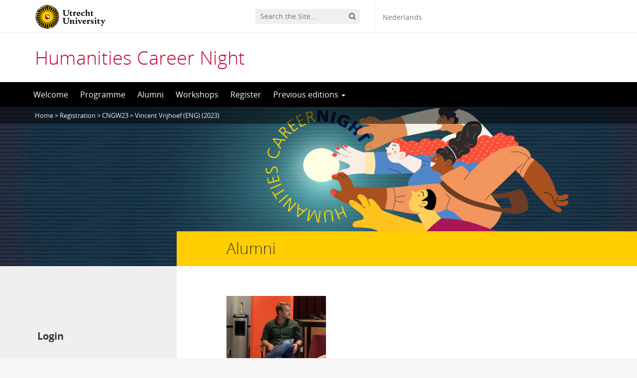

--- FILE ---
content_type: text/html; charset=UTF-8
request_url: https://carrierenachtgw.nl/en/alumni/vincent-vrijhoef-eng-2023/
body_size: 10337
content:
<!DOCTYPE html>
<!--[if lt IE 7]><html lang="en-US" class="no-js lt-ie9 lt-ie8 lt-ie7"> <![endif]-->
<!--[if (IE 7)&!(IEMobile)]><html lang="en-US" class="no-js lt-ie9 lt-ie8"><![endif]-->
<!--[if (IE 8)&!(IEMobile)]><html lang="en-US" class="no-js lt-ie9"><![endif]-->
<!--[if gt IE 8]><!--> <html lang="en-US" class="no-js"><!--<![endif]-->
<head>
<meta charset="UTF-8">
<title>Humanities Career Night | Vincent Vrijhoef (ENG) (2023)</title>

<base href="">

<meta name="HandheldFriendly" content="True">
<meta name="MobileOptimized" content="320">
<meta name="viewport" content="width=device-width, initial-scale=1"/>




<link rel="icon" href="https://carrierenachtgw.nl/wp-content/themes/UU2014/images/favicon.ico">
<link rel="apple-touch-icon" href="https://carrierenachtgw.nl/wp-content/themes/UU2014/images/apple-icon-touch.png">



<meta name="msapplication-TileColor" content="#f01d4f">
<meta name="msapplication-TileImage" content="https://carrierenachtgw.nl/wp-content/themes/UU2014/images/win8-tile-icon.png">

<link rel="profile" href="https://gmpg.org/xfn/11">
<link rel="pingback" href="https://carrierenachtgw.nl/xmlrpc.php">

<!-- Open Graph Meta Tags for Facebook and LinkedIn Sharing !-->
<meta property="og:title" content="Vincent Vrijhoef (ENG) (2023)"/>
<meta property="og:description" content="Country Director Jordan at Forum Ziviler Friedensdienst Vincent Vrijhoef is making a huge impact as a peace activist. Niek Engelhart (SV Aladdin): "Vincent Vrijhoef (he/him) studied in Utrecht between 2008 and 2013. During that period, he obtained a Bachelor's degree in Taal- en Cultuurstudies (Arabic and Islam) and then a Master's degree in Islam in Modern Society. During his bachelor he did an internship in Beirut, at the Lebanese Center&hellip;" />
<meta property="og:url" content="https://carrierenachtgw.nl/en/alumni/vincent-vrijhoef-eng-2023/" />
<meta property="og:image" content="https://carrierenachtgw.nl/wp-content/uploads/sites/193/2024/02/GW_Header_EN_Carrierenacht-2024-met-tekst_1600X400.png" />
<meta property="og:type" content="article" />
<meta property="og:site_name" content="Humanities Career Night" />
<!-- End Open Graph Meta Tags !-->



<meta name='robots' content='max-image-preview:large' />
<script type="text/javascript">
/* <![CDATA[ */
window.koko_analytics = {"url":"https:\/\/carrierenachtgw.nl\/wp-admin\/admin-ajax.php?action=koko_analytics_collect","site_url":"https:\/\/carrierenachtgw.nl\/en\/","post_id":6443,"path":"alumni\/vincent-vrijhoef-eng-2023\/","method":"cookie","use_cookie":true};
/* ]]> */
</script>
<link rel="alternate" hreflang="nl" href="https://carrierenachtgw.nl/nl/alumni/vincent-vrijhoef-eng-2023/" />
<link rel="alternate" hreflang="en" href="https://carrierenachtgw.nl/en/alumni/vincent-vrijhoef-eng-2023/" />
<link rel="alternate" hreflang="x-default" href="https://carrierenachtgw.nl/en/alumni/vincent-vrijhoef-eng-2023/" />
<link rel="alternate" type="application/rss+xml" title="Humanities Career Night &raquo; Feed" href="https://carrierenachtgw.nl/en/feed/" />
<link rel="alternate" type="application/rss+xml" title="Humanities Career Night &raquo; Comments Feed" href="https://carrierenachtgw.nl/en/comments/feed/" />
<link rel='stylesheet' id='formidable-css' href='https://carrierenachtgw.nl/wp-content/plugins/formidable/css/formidableforms193.css' type='text/css' media='all' />
<link rel='stylesheet' id='wp-block-library-css' href='https://carrierenachtgw.nl/wp-includes/css/dist/block-library/style.min.css' type='text/css' media='all' />
<link rel='stylesheet' id='agenda-query-css' href='https://carrierenachtgw.nl/wp-content/plugins/uu-blocks//build/uu-agenda-query.css' type='text/css' media='all' />
<link rel='stylesheet' id='agenda-query-past-css' href='https://carrierenachtgw.nl/wp-content/plugins/uu-blocks//build/uu-agenda-query-past.css' type='text/css' media='all' />
<style id='classic-theme-styles-inline-css' type='text/css'>
/*! This file is auto-generated */
.wp-block-button__link{color:#fff;background-color:#32373c;border-radius:9999px;box-shadow:none;text-decoration:none;padding:calc(.667em + 2px) calc(1.333em + 2px);font-size:1.125em}.wp-block-file__button{background:#32373c;color:#fff;text-decoration:none}
</style>
<style id='global-styles-inline-css' type='text/css'>
body{--wp--preset--color--black: #000000;--wp--preset--color--cyan-bluish-gray: #abb8c3;--wp--preset--color--white: #ffffff;--wp--preset--color--pale-pink: #f78da7;--wp--preset--color--vivid-red: #cf2e2e;--wp--preset--color--luminous-vivid-orange: #ff6900;--wp--preset--color--luminous-vivid-amber: #fcb900;--wp--preset--color--light-green-cyan: #7bdcb5;--wp--preset--color--vivid-green-cyan: #00d084;--wp--preset--color--pale-cyan-blue: #8ed1fc;--wp--preset--color--vivid-cyan-blue: #0693e3;--wp--preset--color--vivid-purple: #9b51e0;--wp--preset--gradient--vivid-cyan-blue-to-vivid-purple: linear-gradient(135deg,rgba(6,147,227,1) 0%,rgb(155,81,224) 100%);--wp--preset--gradient--light-green-cyan-to-vivid-green-cyan: linear-gradient(135deg,rgb(122,220,180) 0%,rgb(0,208,130) 100%);--wp--preset--gradient--luminous-vivid-amber-to-luminous-vivid-orange: linear-gradient(135deg,rgba(252,185,0,1) 0%,rgba(255,105,0,1) 100%);--wp--preset--gradient--luminous-vivid-orange-to-vivid-red: linear-gradient(135deg,rgba(255,105,0,1) 0%,rgb(207,46,46) 100%);--wp--preset--gradient--very-light-gray-to-cyan-bluish-gray: linear-gradient(135deg,rgb(238,238,238) 0%,rgb(169,184,195) 100%);--wp--preset--gradient--cool-to-warm-spectrum: linear-gradient(135deg,rgb(74,234,220) 0%,rgb(151,120,209) 20%,rgb(207,42,186) 40%,rgb(238,44,130) 60%,rgb(251,105,98) 80%,rgb(254,248,76) 100%);--wp--preset--gradient--blush-light-purple: linear-gradient(135deg,rgb(255,206,236) 0%,rgb(152,150,240) 100%);--wp--preset--gradient--blush-bordeaux: linear-gradient(135deg,rgb(254,205,165) 0%,rgb(254,45,45) 50%,rgb(107,0,62) 100%);--wp--preset--gradient--luminous-dusk: linear-gradient(135deg,rgb(255,203,112) 0%,rgb(199,81,192) 50%,rgb(65,88,208) 100%);--wp--preset--gradient--pale-ocean: linear-gradient(135deg,rgb(255,245,203) 0%,rgb(182,227,212) 50%,rgb(51,167,181) 100%);--wp--preset--gradient--electric-grass: linear-gradient(135deg,rgb(202,248,128) 0%,rgb(113,206,126) 100%);--wp--preset--gradient--midnight: linear-gradient(135deg,rgb(2,3,129) 0%,rgb(40,116,252) 100%);--wp--preset--font-size--small: 13px;--wp--preset--font-size--medium: 20px;--wp--preset--font-size--large: 36px;--wp--preset--font-size--x-large: 42px;--wp--preset--spacing--20: 0.44rem;--wp--preset--spacing--30: 0.67rem;--wp--preset--spacing--40: 1rem;--wp--preset--spacing--50: 1.5rem;--wp--preset--spacing--60: 2.25rem;--wp--preset--spacing--70: 3.38rem;--wp--preset--spacing--80: 5.06rem;--wp--preset--shadow--natural: 6px 6px 9px rgba(0, 0, 0, 0.2);--wp--preset--shadow--deep: 12px 12px 50px rgba(0, 0, 0, 0.4);--wp--preset--shadow--sharp: 6px 6px 0px rgba(0, 0, 0, 0.2);--wp--preset--shadow--outlined: 6px 6px 0px -3px rgba(255, 255, 255, 1), 6px 6px rgba(0, 0, 0, 1);--wp--preset--shadow--crisp: 6px 6px 0px rgba(0, 0, 0, 1);}:where(.is-layout-flex){gap: 0.5em;}:where(.is-layout-grid){gap: 0.5em;}body .is-layout-flex{display: flex;}body .is-layout-flex{flex-wrap: wrap;align-items: center;}body .is-layout-flex > *{margin: 0;}body .is-layout-grid{display: grid;}body .is-layout-grid > *{margin: 0;}:where(.wp-block-columns.is-layout-flex){gap: 2em;}:where(.wp-block-columns.is-layout-grid){gap: 2em;}:where(.wp-block-post-template.is-layout-flex){gap: 1.25em;}:where(.wp-block-post-template.is-layout-grid){gap: 1.25em;}.has-black-color{color: var(--wp--preset--color--black) !important;}.has-cyan-bluish-gray-color{color: var(--wp--preset--color--cyan-bluish-gray) !important;}.has-white-color{color: var(--wp--preset--color--white) !important;}.has-pale-pink-color{color: var(--wp--preset--color--pale-pink) !important;}.has-vivid-red-color{color: var(--wp--preset--color--vivid-red) !important;}.has-luminous-vivid-orange-color{color: var(--wp--preset--color--luminous-vivid-orange) !important;}.has-luminous-vivid-amber-color{color: var(--wp--preset--color--luminous-vivid-amber) !important;}.has-light-green-cyan-color{color: var(--wp--preset--color--light-green-cyan) !important;}.has-vivid-green-cyan-color{color: var(--wp--preset--color--vivid-green-cyan) !important;}.has-pale-cyan-blue-color{color: var(--wp--preset--color--pale-cyan-blue) !important;}.has-vivid-cyan-blue-color{color: var(--wp--preset--color--vivid-cyan-blue) !important;}.has-vivid-purple-color{color: var(--wp--preset--color--vivid-purple) !important;}.has-black-background-color{background-color: var(--wp--preset--color--black) !important;}.has-cyan-bluish-gray-background-color{background-color: var(--wp--preset--color--cyan-bluish-gray) !important;}.has-white-background-color{background-color: var(--wp--preset--color--white) !important;}.has-pale-pink-background-color{background-color: var(--wp--preset--color--pale-pink) !important;}.has-vivid-red-background-color{background-color: var(--wp--preset--color--vivid-red) !important;}.has-luminous-vivid-orange-background-color{background-color: var(--wp--preset--color--luminous-vivid-orange) !important;}.has-luminous-vivid-amber-background-color{background-color: var(--wp--preset--color--luminous-vivid-amber) !important;}.has-light-green-cyan-background-color{background-color: var(--wp--preset--color--light-green-cyan) !important;}.has-vivid-green-cyan-background-color{background-color: var(--wp--preset--color--vivid-green-cyan) !important;}.has-pale-cyan-blue-background-color{background-color: var(--wp--preset--color--pale-cyan-blue) !important;}.has-vivid-cyan-blue-background-color{background-color: var(--wp--preset--color--vivid-cyan-blue) !important;}.has-vivid-purple-background-color{background-color: var(--wp--preset--color--vivid-purple) !important;}.has-black-border-color{border-color: var(--wp--preset--color--black) !important;}.has-cyan-bluish-gray-border-color{border-color: var(--wp--preset--color--cyan-bluish-gray) !important;}.has-white-border-color{border-color: var(--wp--preset--color--white) !important;}.has-pale-pink-border-color{border-color: var(--wp--preset--color--pale-pink) !important;}.has-vivid-red-border-color{border-color: var(--wp--preset--color--vivid-red) !important;}.has-luminous-vivid-orange-border-color{border-color: var(--wp--preset--color--luminous-vivid-orange) !important;}.has-luminous-vivid-amber-border-color{border-color: var(--wp--preset--color--luminous-vivid-amber) !important;}.has-light-green-cyan-border-color{border-color: var(--wp--preset--color--light-green-cyan) !important;}.has-vivid-green-cyan-border-color{border-color: var(--wp--preset--color--vivid-green-cyan) !important;}.has-pale-cyan-blue-border-color{border-color: var(--wp--preset--color--pale-cyan-blue) !important;}.has-vivid-cyan-blue-border-color{border-color: var(--wp--preset--color--vivid-cyan-blue) !important;}.has-vivid-purple-border-color{border-color: var(--wp--preset--color--vivid-purple) !important;}.has-vivid-cyan-blue-to-vivid-purple-gradient-background{background: var(--wp--preset--gradient--vivid-cyan-blue-to-vivid-purple) !important;}.has-light-green-cyan-to-vivid-green-cyan-gradient-background{background: var(--wp--preset--gradient--light-green-cyan-to-vivid-green-cyan) !important;}.has-luminous-vivid-amber-to-luminous-vivid-orange-gradient-background{background: var(--wp--preset--gradient--luminous-vivid-amber-to-luminous-vivid-orange) !important;}.has-luminous-vivid-orange-to-vivid-red-gradient-background{background: var(--wp--preset--gradient--luminous-vivid-orange-to-vivid-red) !important;}.has-very-light-gray-to-cyan-bluish-gray-gradient-background{background: var(--wp--preset--gradient--very-light-gray-to-cyan-bluish-gray) !important;}.has-cool-to-warm-spectrum-gradient-background{background: var(--wp--preset--gradient--cool-to-warm-spectrum) !important;}.has-blush-light-purple-gradient-background{background: var(--wp--preset--gradient--blush-light-purple) !important;}.has-blush-bordeaux-gradient-background{background: var(--wp--preset--gradient--blush-bordeaux) !important;}.has-luminous-dusk-gradient-background{background: var(--wp--preset--gradient--luminous-dusk) !important;}.has-pale-ocean-gradient-background{background: var(--wp--preset--gradient--pale-ocean) !important;}.has-electric-grass-gradient-background{background: var(--wp--preset--gradient--electric-grass) !important;}.has-midnight-gradient-background{background: var(--wp--preset--gradient--midnight) !important;}.has-small-font-size{font-size: var(--wp--preset--font-size--small) !important;}.has-medium-font-size{font-size: var(--wp--preset--font-size--medium) !important;}.has-large-font-size{font-size: var(--wp--preset--font-size--large) !important;}.has-x-large-font-size{font-size: var(--wp--preset--font-size--x-large) !important;}
.wp-block-navigation a:where(:not(.wp-element-button)){color: inherit;}
:where(.wp-block-post-template.is-layout-flex){gap: 1.25em;}:where(.wp-block-post-template.is-layout-grid){gap: 1.25em;}
:where(.wp-block-columns.is-layout-flex){gap: 2em;}:where(.wp-block-columns.is-layout-grid){gap: 2em;}
.wp-block-pullquote{font-size: 1.5em;line-height: 1.6;}
</style>
<link rel='stylesheet' id='frontend-login-css-css' href='https://carrierenachtgw.nl/wp-content/plugins/uu-global-functions/assets/css/frontend-login.css' type='text/css' media='all' />
<link rel='stylesheet' id='uu-shortcodes-styles-css' href='https://carrierenachtgw.nl/wp-content/plugins/uu-shortcodes/css/uu-shortcodes.css' type='text/css' media='all' />
<link rel='stylesheet' id='events-manager-css' href='https://carrierenachtgw.nl/wp-content/plugins/events-manager/includes/css/events-manager.min.css' type='text/css' media='all' />
<link rel='stylesheet' id='events-manager-pro-css' href='https://carrierenachtgw.nl/wp-content/plugins/events-manager-pro/includes/css/events-manager-pro.css' type='text/css' media='all' />
<link rel='stylesheet' id='wpml-legacy-horizontal-list-0-css' href='https://carrierenachtgw.nl/wp-content/plugins/sitepress-multilingual-cms/templates/language-switchers/legacy-list-horizontal/style.min.css' type='text/css' media='all' />
<link rel='stylesheet' id='uu2014-stylesheet-css' href='https://carrierenachtgw.nl/wp-content/themes/UU2014/css/style.css' type='text/css' media='screen' />
<link rel='stylesheet' id='uu2014-print-stylesheet-css' href='https://carrierenachtgw.nl/wp-content/themes/UU2014/css/print.css' type='text/css' media='print' />
<!--[if lt IE 9]>
<link rel='stylesheet' id='uu2014-ie-only-css' href='https://carrierenachtgw.nl/wp-content/themes/carriere-nacht-gw/css/ie.css' type='text/css' media='all' />
<![endif]-->
<link rel='stylesheet' id='cngw-css' href='https://carrierenachtgw.nl/wp-content/themes/carriere-nacht-gw/style.css' type='text/css' media='all' />
<link rel='stylesheet' id='custom-style-css' href='https://carrierenachtgw.nl/wp-content/themes/UU2014/css/custom.css' type='text/css' media='all' />
<style id='custom-style-inline-css' type='text/css'>
.uu-image-blok-url {
display: none;
}

</style>
<!--n2css--><script type="text/javascript" src="https://carrierenachtgw.nl/wp-content/plugins/uu-global-functions/assets/js/frontend-login.js" id="frontend-login-js-js"></script>
<script type="text/javascript" src="https://carrierenachtgw.nl/wp-includes/js/jquery/jquery.min.js" id="jquery-core-js"></script>
<script type="text/javascript" src="https://carrierenachtgw.nl/wp-includes/js/jquery/jquery-migrate.min.js" id="jquery-migrate-js"></script>
<script type="text/javascript" src="https://carrierenachtgw.nl/wp-includes/js/jquery/ui/core.min.js" id="jquery-ui-core-js"></script>
<script type="text/javascript" src="https://carrierenachtgw.nl/wp-includes/js/jquery/ui/mouse.min.js" id="jquery-ui-mouse-js"></script>
<script type="text/javascript" src="https://carrierenachtgw.nl/wp-includes/js/jquery/ui/sortable.min.js" id="jquery-ui-sortable-js"></script>
<script type="text/javascript" src="https://carrierenachtgw.nl/wp-includes/js/jquery/ui/datepicker.min.js" id="jquery-ui-datepicker-js"></script>
<script type="text/javascript" id="jquery-ui-datepicker-js-after">
/* <![CDATA[ */
jQuery(function(jQuery){jQuery.datepicker.setDefaults({"closeText":"Close","currentText":"Today","monthNames":["January","February","March","April","May","June","July","August","September","October","November","December"],"monthNamesShort":["Jan","Feb","Mar","Apr","May","Jun","Jul","Aug","Sep","Oct","Nov","Dec"],"nextText":"Next","prevText":"Previous","dayNames":["Sunday","Monday","Tuesday","Wednesday","Thursday","Friday","Saturday"],"dayNamesShort":["Sun","Mon","Tue","Wed","Thu","Fri","Sat"],"dayNamesMin":["S","M","T","W","T","F","S"],"dateFormat":"dd\/mm\/yy","firstDay":1,"isRTL":false});});
/* ]]> */
</script>
<script type="text/javascript" src="https://carrierenachtgw.nl/wp-includes/js/jquery/ui/resizable.min.js" id="jquery-ui-resizable-js"></script>
<script type="text/javascript" src="https://carrierenachtgw.nl/wp-includes/js/jquery/ui/draggable.min.js" id="jquery-ui-draggable-js"></script>
<script type="text/javascript" src="https://carrierenachtgw.nl/wp-includes/js/jquery/ui/controlgroup.min.js" id="jquery-ui-controlgroup-js"></script>
<script type="text/javascript" src="https://carrierenachtgw.nl/wp-includes/js/jquery/ui/checkboxradio.min.js" id="jquery-ui-checkboxradio-js"></script>
<script type="text/javascript" src="https://carrierenachtgw.nl/wp-includes/js/jquery/ui/button.min.js" id="jquery-ui-button-js"></script>
<script type="text/javascript" src="https://carrierenachtgw.nl/wp-includes/js/jquery/ui/dialog.min.js" id="jquery-ui-dialog-js"></script>
<script type="text/javascript" id="events-manager-js-extra">
/* <![CDATA[ */
var EM = {"ajaxurl":"https:\/\/carrierenachtgw.nl\/wp-admin\/admin-ajax.php","locationajaxurl":"https:\/\/carrierenachtgw.nl\/wp-admin\/admin-ajax.php?action=locations_search","firstDay":"1","locale":"en","dateFormat":"yy-mm-dd","ui_css":"https:\/\/carrierenachtgw.nl\/wp-content\/plugins\/events-manager\/includes\/css\/jquery-ui\/build.min.css","show24hours":"1","is_ssl":"1","autocomplete_limit":"10","calendar":{"breakpoints":{"small":560,"medium":908,"large":false},"month_format":"M Y"},"phone":"","datepicker":{"format":"Y-m-d"},"search":{"breakpoints":{"small":650,"medium":850,"full":false}},"url":"https:\/\/carrierenachtgw.nl\/wp-content\/plugins\/events-manager","assets":{"input.em-uploader":{"js":{"em-uploader":{"url":"https:\/\/carrierenachtgw.nl\/wp-content\/plugins\/events-manager\/includes\/js\/em-uploader.js?v=7.2.3.1","event":"em_uploader_ready","requires":"filepond"},"filepond-validate-size":"filepond\/plugins\/filepond-plugin-file-validate-size.js?v=7.2.3.1","filepond-validate-type":"filepond\/plugins\/filepond-plugin-file-validate-type.js?v=7.2.3.1","filepond-image-validate-size":"filepond\/plugins\/filepond-plugin-image-validate-size.js?v=7.2.3.1","filepond-exif-orientation":"filepond\/plugins\/filepond-plugin-image-exif-orientation.js?v=7.2.3.1","filepond-get-file":"filepond\/plugins\/filepond-plugin-get-file.js?v=7.2.3.1","filepond-plugin-image-overlay":"filepond\/plugins\/filepond-plugin-image-overlay.js?v=7.2.3.1","filepond-plugin-image-thumbnail":"filepond\/plugins\/filepond-plugin-image-thumbnail.js?v=7.2.3.1","filepond-plugin-pdf-preview-overlay":"filepond\/plugins\/filepond-plugin-pdf-preview-overlay.js?v=7.2.3.1","filepond-plugin-file-icon":"filepond\/plugins\/filepond-plugin-file-icon.js?v=7.2.3.1","filepond":{"url":"filepond\/filepond.js?v=7.2.3.1","locale":""}},"css":{"em-filepond":"filepond\/em-filepond.min.css?v=7.2.3.1","filepond-preview":"filepond\/plugins\/filepond-plugin-image-preview.min.css?v=7.2.3.1","filepond-plugin-image-overlay":"filepond\/plugins\/filepond-plugin-image-overlay.min.css?v=7.2.3.1","filepond-get-file":"filepond\/plugins\/filepond-plugin-get-file.min.css?v=7.2.3.1"}},".em-event-editor":{"js":{"event-editor":{"url":"https:\/\/carrierenachtgw.nl\/wp-content\/plugins\/events-manager\/includes\/js\/events-manager-event-editor.js?v=7.2.3.1","event":"em_event_editor_ready"}},"css":{"event-editor":"https:\/\/carrierenachtgw.nl\/wp-content\/plugins\/events-manager\/includes\/css\/events-manager-event-editor.min.css?v=7.2.3.1"}},".em-recurrence-sets, .em-timezone":{"js":{"luxon":{"url":"luxon\/luxon.js?v=7.2.3.1","event":"em_luxon_ready"}}},".em-booking-form, #em-booking-form, .em-booking-recurring, .em-event-booking-form":{"js":{"em-bookings":{"url":"https:\/\/carrierenachtgw.nl\/wp-content\/plugins\/events-manager\/includes\/js\/bookingsform.js?v=7.2.3.1","event":"em_booking_form_js_loaded"},"em-coupons":{"url":"https:\/\/carrierenachtgw.nl\/wp-content\/plugins\/events-manager-pro\/add-ons\/coupons\/coupons.js?v=3.7.2","requires":"em-bookings"}},"css":{"em-coupons":"https:\/\/carrierenachtgw.nl\/wp-content\/plugins\/events-manager-pro\/add-ons\/coupons\/coupons.min.css?v=3.7.2"}},"#em-opt-archetypes":{"js":{"archetypes":"https:\/\/carrierenachtgw.nl\/wp-content\/plugins\/events-manager\/includes\/js\/admin-archetype-editor.js?v=7.2.3.1","archetypes_ms":"https:\/\/carrierenachtgw.nl\/wp-content\/plugins\/events-manager\/includes\/js\/admin-archetypes.js?v=7.2.3.1","qs":"qs\/qs.js?v=7.2.3.1"}},".em-cart-coupons-form":{"js":{"em-coupons-cart":{"url":"https:\/\/carrierenachtgw.nl\/wp-content\/plugins\/events-manager-pro\/add-ons\/coupons\/coupons-cart.js?v=3.7.2","event":"em_timepicker_ready"}},"css":{"em-coupons":"https:\/\/carrierenachtgw.nl\/wp-content\/plugins\/events-manager-pro\/add-ons\/coupons\/coupons.min.css?v=3.7.2"}}},"cached":"","uploads":{"endpoint":"https:\/\/carrierenachtgw.nl\/en\/wp-json\/events-manager\/v1\/uploads","nonce":"a129b7eafa","delete_confirm":"Are you sure you want to delete this file? It will be deleted upon submission.","images":{"max_file_size":67108864,"image_max_width":"dbem_image_max_width","image_max_height":"dbem_image_max_height","image_min_width":"50","image_min_height":"dbem_image_min_height"},"files":{"max_file_size":67108864,"types":[]}},"api_nonce":"28d35e77d0","bookingInProgress":"Please wait while the booking is being submitted.","tickets_save":"Save Ticket","bookingajaxurl":"https:\/\/carrierenachtgw.nl\/wp-admin\/admin-ajax.php","bookings_export_save":"Export Bookings","bookings_settings_save":"Save Settings","booking_delete":"Are you sure you want to delete?","booking_offset":"30","bookings":{"submit_button":{"text":{"default":"Submit Booking","free":"Submit Booking","payment":"Submit Booking - %s","processing":"Processing ..."}},"update_listener":""},"bb_full":"Sold Out","bb_book":"Book Now","bb_booking":"Booking...","bb_booked":"Booking Submitted","bb_error":"Booking Error. Try again?","bb_cancel":"Cancel","bb_canceling":"Canceling...","bb_cancelled":"Cancelled","bb_cancel_error":"Cancellation Error. Try again?","txt_search":"Search","txt_searching":"Searching...","txt_loading":"Loading...","cache":""};
/* ]]> */
</script>
<script type="text/javascript" src="https://carrierenachtgw.nl/wp-content/plugins/events-manager/includes/js/events-manager.js" id="events-manager-js"></script>
<script type="text/javascript" src="https://carrierenachtgw.nl/wp-content/plugins/events-manager-pro/includes/js/events-manager-pro.js" id="events-manager-pro-js"></script>
<script type="text/javascript" src="https://carrierenachtgw.nl/wp-content/themes/UU2014/js/modernizr.min.js" id="uu2014-modernizr-js"></script>
<script type="text/javascript" src="https://carrierenachtgw.nl/wp-content/themes/UU2014/js/respond.min.js" id="uu2014-respondjs-js"></script>
<link rel="https://api.w.org/" href="https://carrierenachtgw.nl/en/wp-json/" /><link rel="canonical" href="https://carrierenachtgw.nl/en/alumni/vincent-vrijhoef-eng-2023/" />
<link rel="alternate" type="application/json+oembed" href="https://carrierenachtgw.nl/en/wp-json/oembed/1.0/embed?url=https%3A%2F%2Fcarrierenachtgw.nl%2Fen%2Falumni%2Fvincent-vrijhoef-eng-2023%2F" />
<link rel="alternate" type="text/xml+oembed" href="https://carrierenachtgw.nl/en/wp-json/oembed/1.0/embed?url=https%3A%2F%2Fcarrierenachtgw.nl%2Fen%2Falumni%2Fvincent-vrijhoef-eng-2023%2F&#038;format=xml" />
<meta name="generator" content="WPML ver:4.8.5 stt:38,1;" />
<script>document.documentElement.className += " js";</script>
	<style type="text/css">#banner {
			background-image: url(https://carrierenachtgw.nl/wp-content/uploads/sites/193/2024/02/GW_Header_EN_Carrierenacht-2024-met-tekst_1600X400.png);
			/*-ms-behavior: url(https://carrierenachtgw.nl/wp-content/themes/UU2014/includes/backgroundsize.min.htc);*/
		}</style>
</head>

<body data-rsssl=1 class="alumni-template-default single single-alumni postid-6443" data-spy="scroll" data-target="#sidebarnav">
     
	<div id="page">
		<div id="brandbar" class="affix-top">
	<div class="container">
		<div class="row">

			<div class="col-sm-4 col-xs-8 logodiv">
				<button type="button" class="navbar-toggle hidden-print" data-toggle="collapse" data-target="#main-menu-collapse">
                    <span class="sr-only">Navigation</span>
                    <span class="icon-bar"></span>
                    <span class="icon-bar"></span>
                    <span class="icon-bar"></span>
                </button>

<a href="https://www.uu.nl/en"><img src="https://carrierenachtgw.nl/wp-content/themes/UU2014/images/uu-logo-en.svg" alt="Logo Utrecht University" class="site-logo" /></a>
		<div class="visible-print-block">	
			<h1>Humanities Career Night</h1>
		</div>	
			</div>

 
			<div class="col-md-3 col-sm-5 col-xs-2 hidden-print" role="search">
				<div class="brandbar-search">
					
						<form method="get" id="searchform" action="https://carrierenachtgw.nl/en/" >
							<label class="screen-reader-text" for="s">'</label>
							<input type="text" class= "searchfield" value="" name="s" id="s" placeholder="Search the Site..." />
							<input type="submit" id="searchsubmit" class="searchbutton" value="" />
						</form>
					
				</div>
			</div>
			<div class="col-md-3 col-sm-3 col-xs-2 hidden-print">
				<div class="language-switch"><span class="hidden-xs"><a href="https://carrierenachtgw.nl/nl/alumni/vincent-vrijhoef-eng-2023/">Nederlands</a></span><span class="visible-xs"><a href="https://carrierenachtgw.nl/nl/alumni/vincent-vrijhoef-eng-2023/">nl</a></span></div>
			</div>
			
		</div>
	</div>
</div> 
		<header id="masthead" class="header hidden-print">

			<div class="container">

								<h1>

				<a href="https://carrierenachtgw.nl/en/" rel="home" title="Humanities Career Night">
					Humanities Career Night				</a>

			    </h1>

				
			</div>

		</header>

		<a class="skip-link sr-only" href="#content">Skip to content</a>


     
    <nav id="#access" class="navbar navbar-default navbar-inverse">
        <!-- Brand and toggle get grouped for better mobile display -->
        <div class="container">
            <div class="navbar-header">
                
            </div>
        <div id="main-menu-collapse" class="collapse navbar-collapse"><ul id="menu-hoofdmenu-english" class="nav navbar-nav"><li id="menu-item-1577" class="first-item menu-item menu-item-type-post_type menu-item-object-page menu-item-home menu-item-1577"><a title="Welcome" href="https://carrierenachtgw.nl/en/">Welcome</a></li>
<li id="menu-item-1578" class="menu-item menu-item-type-post_type menu-item-object-page menu-item-1578"><a title="Programme" href="https://carrierenachtgw.nl/en/programma-2/">Programme</a></li>
<li id="menu-item-6515" class="menu-item menu-item-type-post_type menu-item-object-page menu-item-6515"><a title="Alumni" href="https://carrierenachtgw.nl/en/attending-alumni/">Alumni</a></li>
<li id="menu-item-6613" class="menu-item menu-item-type-post_type menu-item-object-page menu-item-6613"><a title="Workshops" href="https://carrierenachtgw.nl/en/workshops-lectures/">Workshops</a></li>
<li id="menu-item-7815" class="menu-item menu-item-type-post_type menu-item-object-page menu-item-7815"><a title="Register" href="https://carrierenachtgw.nl/en/registration/">Register</a></li>
<li id="menu-item-6717" class="menu-item menu-item-type-post_type menu-item-object-page menu-item-has-children menu-item-6717 dropdown"><a title="Previous editions" href="#" data-toggle="dropdown" class="dropdown-toggle" aria-haspopup="true">Previous editions <span class="caret"></span></a>
<ul role="menu" class=" dropdown-menu">
	<li id="menu-item-6722" class="menu-item menu-item-type-post_type menu-item-object-page menu-item-6722"><a title="Themes and impressions" href="https://carrierenachtgw.nl/en/themes-and-impressions/">Themes and impressions</a></li>
	<li id="menu-item-2670" class="menu-item menu-item-type-post_type menu-item-object-page menu-item-2670"><a title="Workshops, Talks &amp; Recruiters previous years" href="https://carrierenachtgw.nl/en/workshops-archive/">Workshops, Talks &#038; Recruiters previous years</a></li>
	<li id="menu-item-3758" class="last-item menu-item menu-item-type-post_type menu-item-object-page menu-item-3758"><a title="Alumni previous years" href="https://carrierenachtgw.nl/en/previous-years/">Alumni previous years</a></li>
</ul>
</li>
</ul></div>    	</div>
    </nav> <!-- #access .navbar -->
    
			

<div id="content" class="two-col">
	
<header class="article-header article-header-main">

	<div class="header-image hidden-print">
		
           <div class="breadcrumbs" xmlns:v="https://rdf.data-vocabulary.org/#">
       	  <div class="container">	 
          	<!-- Breadcrumb NavXT 7.4.1 -->
<span property="itemListElement" typeof="ListItem"><a property="item" typeof="WebPage" title="Go to Humanities Career Night." href="https://carrierenachtgw.nl/en/" class="home" ><span property="name">Home</span></a><meta property="position" content="1"></span> &gt; <span property="itemListElement" typeof="ListItem"><a property="item" typeof="WebPage" title="Go to Registration." href="https://carrierenachtgw.nl/en/registration/" class="alumni-root post post-alumni" ><span property="name">Registration</span></a><meta property="position" content="2"></span> &gt; <span property="itemListElement" typeof="ListItem"><a property="item" typeof="WebPage" title="Go to the CNGW23 Editie archives." href="https://carrierenachtgw.nl/en/editie/cngw23/" class="taxonomy editie" ><span property="name">CNGW23</span></a><meta property="position" content="3"></span> &gt; <span property="itemListElement" typeof="ListItem"><span property="name" class="post post-alumni current-item">Vincent Vrijhoef (ENG) (2023)</span><meta property="url" content="https://carrierenachtgw.nl/en/alumni/vincent-vrijhoef-eng-2023/"><meta property="position" content="4"></span>          </div>	
   		</div>  
   		 
		          <img src="https://carrierenachtgw.nl/wp-content/uploads/sites/193/2024/02/GW_Header_EN_Carrierenacht-2024-met-tekst_1600X400.png" alt="" /> 
			
		
    	<div class="page-header-placeholder"></div>	

	</div>

	
</header>
<div id="content-wrapper" class="container">
	<div class="row-offcanvas row-offcanvas-left">

		 <div id="left-sidebar" class="sidebar-offcanvas clearfix hidden-print" role="complementary">
			
				
				<div id="block-6" class="widget-1 first-widget widget widget_block"><p>    
    <div class="login-buttons">
        <h3>Login</h3>
        <small>If you have trouble logging in, please clear the cookies on this page. <a class="link" href="https://manuals.uu.nl/en/manual/browser-delete-cookies/" target="_blank">Help</a> </small>
        <a href="https://login.uu.nl/nidp/oauth/nam/authz?response_type=code&scope=openid%20email%20profile&client_id=edda482d-094d-4c51-9655-54a1871c5f3c&state=4454b022cd77976c80134e245ad415d5&redirect_uri=https%3A%2F%2Fcarrierenachtgw.nl%2Fwp-admin%2Fadmin-ajax.php%3Faction%3Dopenid-connect-authorize&acr_values=urn%3Auu.nl%3Aidp%3Acontract%3Apassword%3Amultifactor" id="solis-login">
            <div class="content">    
                    <strong class="title">Login with UU account</strong>
            </div>
        </a>
        <a id="wp-login" onclick="toggleWpLogindiv()">
            <div class="content">
                <strong class="title">Login without UU account</strong>
            </div>
        </a>
    </div> 
    <div id="wp-login-form">
        <form name="loginform" id="loginform" action="https://carrierenachtgw.nl/wp-login.php?lang=en" method="post"><p class="login-username">
				<label for="user_login">Username or Email Address</label>
				<input type="text" name="log" id="user_login" autocomplete="username" class="input" value="" size="20" />
			</p><p class="login-password">
				<label for="user_pass">Password</label>
				<input type="password" name="pwd" id="user_pass" autocomplete="current-password" spellcheck="false" class="input" value="" size="20" />
			</p><p class="login-remember"><label><input name="rememberme" type="checkbox" id="rememberme" value="forever" /> Remember Me</label></p><p class="login-submit">
				<input type="submit" name="wp-submit" id="wp-submit" class="button button-primary" value="Log In" />
				<input type="hidden" name="redirect_to" value="https://carrierenachtgw.nl/en/alumni/vincent-vrijhoef-eng-2023/" />
			</p></form>    </div>
    

</p>
</div>		



</div> 
			<div class="page-content clearfix">

				
										<div class="page-title"> 
	    			
	    				<h1>
							Alumni	    				</h1>  

	    				    			
	    			</div> 
	    				    				    			<div class="toggle-btn-div visible-xs clearfix">
	    			 	<button type="button" class="toggle-btn white button icon left arrow-right" data-toggle="offcanvas">Show sidebar</button>
					</div>
								<div class="page-content-inner facetwp-template">	
	    			
	    				

	    			 

	
		<article id="post-6443" class="clearfix post-6443 alumni type-alumni status-publish hentry editie-cngw23 first-post" role="article" itemscope itemtype="https://schema.org/BlogPosting">
			

			<section class="entry-content clearfix" itemprop="articleBody">
	
									<img width="675" height="675" src="https://carrierenachtgw.nl/wp-content/uploads/sites/193/2023/03/Vincent-Vrijhoef-Aladdin-.jpeg" class="attachment-large size-large" alt="" decoding="async" fetchpriority="high" srcset="https://carrierenachtgw.nl/wp-content/uploads/sites/193/2023/03/Vincent-Vrijhoef-Aladdin-.jpeg 675w, https://carrierenachtgw.nl/wp-content/uploads/sites/193/2023/03/Vincent-Vrijhoef-Aladdin--278x278.jpeg 278w, https://carrierenachtgw.nl/wp-content/uploads/sites/193/2023/03/Vincent-Vrijhoef-Aladdin--150x150.jpeg 150w, https://carrierenachtgw.nl/wp-content/uploads/sites/193/2023/03/Vincent-Vrijhoef-Aladdin--100x100.jpeg 100w" sizes="(max-width: 675px) 100vw, 675px" />						

				<h1>Vincent Vrijhoef (ENG) (2023)</h1>	
				<p>Country Director Jordan at Forum Ziviler Friedensdienst</p>
<p>Vincent Vrijhoef is making a huge impact as a peace activist.</p>
<p>Niek Engelhart (SV Aladdin): &#8220;Vincent Vrijhoef (he/him) studied in Utrecht between 2008 and 2013. During that period, he obtained a Bachelor&#8217;s degree in Taal- en Cultuurstudies (Arabic and Islam) and then a Master&#8217;s degree in Islam in Modern Society. During his bachelor he did an internship in Beirut, at the Lebanese Center for Policy Studies. His research there dealt with the 2011 Egyptian uprising. </p>
<p>From 2015 to the end of February 2023, he worked at PAX, the largest peace organization in the Netherlands. PAX is concerned with &#8220;protecting civilians from the violence of war, ending armed violence and building inclusive peace.&#8221; In Vincent&#8217;s seven years at PAX, he climbed from assistant to Country Lead, the role in which he left the organization at the end of February. As of March 1, he joined forumZFD (Civil Peace Service), a German peace organization. At forumZFD, he will work as Country Director Jordan. As of the end of April, he will leave for Amman for two years.</p>
<p>Because the transfer is still very &#8220;fresh,&#8221; Vincent&#8217;s expertise lies primarily in Iraq. The situation in Iraq is extremely challenging, due to the presence of remnants of the Islamic State and old tensions between Kurds and Iraqi security forces. This vicious cycle of conflict is being attempted by PAX, in part by creating spaces of social belonging so that mutual trust can be rebuilt. It also encourages governments to be more responsible in addressing the needs of civilians.</p>
<p>Vincent is a prime example of how to make an impact after college. With valuable work, Vincent has direct impact on the situation in conflict zones. Would you like to know what it is like to work in conflict areas, or what it is like to help people in conflict areas? Then come to the Career Night and ask Vincent all about it!&#8221; </p>

				

							</section>
			<footer class="article-footer">
					
				<a onclick="history.back()" class="button icon arrow-right left">Back</a>	

			</footer>
	

		</article>	
	
	
			</div> <!-- /page-content-inner -->

			  

			
		</div> <!-- /page-content -->
	

   </div> <!--row-offcanvas -->
</div> <!-- /#content-wrapper --> 



	</div>
  

			
			<footer id="colophon" class="footer hidden-print">

				<div id="inner-footer" class="container clearfix">
					<div class="row">
						<div class="col-sm-6">
							<img class="uu-footer-logo" alt="Logo Utrecht University" src="https://carrierenachtgw.nl/wp-content/themes/UU2014/images/uu-logo-footer-en.svg">							
							<!-- <nav role="navigation">
															</nav> -->
						</div>
						<div class="col-sm-6">
							<p class="source-org copyright pull-right">&copy; 2026 Utrecht University, <a href="
								https://www.uu.nl/en/organisation/privacy-statement-utrecht-university">Privacy statement</a>
							</p>
						</div>
					</div>
					

					

				</div>
			</footer>
			

			

  


	<p id="back-top">
        <a href="#top"><i class="fa fa-angle-up"></i></a>
    </p>



<!-- Koko Analytics v2.1.3 - https://www.kokoanalytics.com/ -->
<script type="text/javascript">
/* <![CDATA[ */
!function(){var e=window,r=e.koko_analytics;r.trackPageview=function(e,t){"prerender"==document.visibilityState||/bot|crawl|spider|seo|lighthouse|facebookexternalhit|preview/i.test(navigator.userAgent)||navigator.sendBeacon(r.url,new URLSearchParams({pa:e,po:t,r:0==document.referrer.indexOf(r.site_url)?"":document.referrer,m:r.use_cookie?"c":r.method[0]}))},e.addEventListener("load",function(){r.trackPageview(r.path,r.post_id)})}();
/* ]]> */
</script>

<div class="health-check" style="display:none">Online</div>		<script type="text/javascript">
			(function() {
				let targetObjectName = 'EM';
				if ( typeof window[targetObjectName] === 'object' && window[targetObjectName] !== null ) {
					Object.assign( window[targetObjectName], []);
				} else {
					console.warn( 'Could not merge extra data: window.' + targetObjectName + ' not found or not an object.' );
				}
			})();
		</script>
		<script type="text/javascript" src="https://carrierenachtgw.nl/wp-content/plugins/uu-shortcodes/js/uu-shortcodes.js" id="uu-shortcodes-js-js"></script>
<script type="text/javascript" src="https://carrierenachtgw.nl/wp-content/themes/UU2014/js/bootstrap.min.js" id="bootstrapjs-js"></script>
<script type="text/javascript" src="https://carrierenachtgw.nl/wp-content/themes/UU2014/js/chosen.jquery.min.js" id="chosen-js-js"></script>
<script type="text/javascript" src="https://carrierenachtgw.nl/wp-includes/js/imagesloaded.min.js" id="imagesloaded-js"></script>
<script type="text/javascript" src="https://carrierenachtgw.nl/wp-includes/js/masonry.min.js" id="masonry-js"></script>
<script type="text/javascript" src="https://carrierenachtgw.nl/wp-content/themes/UU2014/js/scripts.js" id="uu2014-js-js"></script>

<!-- Koko Analytics Pro v2.1.5 - https://www.kokoanalytics.com/ -->
<script type="text/javascript">
/* <![CDATA[ */
(()=>{var e=window,a="koko_analytics";function t(t,n,o){var r;"prerender"==document.visibilityState||/bot|crawl|spider|seo|lighthouse|facebookexternalhit|preview/i.test(navigator.userAgent)||(void 0===o&&"number"==typeof n&&(o=parseFloat(n),n=""),n&&(n=" "+n),(r={e:t,p:n||"",v:parseInt(100*(o||0))}).m=e[a].use_cookie?"c":e[a].method[0],navigator.sendBeacon(e[a].url,new URLSearchParams(r)))}function n(e){var a=e.target,n=0;do{var o=a.className.match(/koko-analytics-event-name=([^ ]+)/);if(o){o=o.pop().replaceAll("+"," ");var r=a.className.match(/koko-analytics-event-param=([^ ]+)/);r=r?r.pop().replaceAll("+"," "):r}}while(n++<3&&a.parentElement);o&&t(o,r)}e[a].trackEvent=t,document.addEventListener("submit",n),document.addEventListener("click",n)})();
/* ]]> */
</script>


</div> <!-- /#page -->

</body>
</html>

--- FILE ---
content_type: text/css
request_url: https://carrierenachtgw.nl/wp-content/themes/carriere-nacht-gw/style.css
body_size: 758
content:
/*
Theme Name: Carrierenacht-GW
Theme URI: 
Author: ICT&Media
Author URI: http://www.uu.nl/ictenmedia
Description: uu2014 childtheme for carrierenacht-gw.sites.uu.nl
template: UU2014
Version: 1.0-wpcom
Text Domain: uu2014
Domain Path: /languages/

*/

.em {
	--accent-color: black;
}

.em.em-list .em-item .em-item-info {
	border: 0;
}

.uu-content {
	font-family: "Open Sans";
}

.alumni-item {
	border: 1px solid #ccc;
	padding: 10px;
	height: 300px;
	overflow: hidden;
	margin-bottom: -1px;
}


.post-type-archive-alumni .page-content-inner .col-sm-6:nth-child(even) .alumni-item {
	margin-left: -16px;
}

.alumni-tekst {


}

h1, .h1, h2, .h2, h3, .h3, h4, .h4, h5, .h5 {
	line-height: 130%;
}
.alumni-item h2 {
	font-size: 24px;
	line-height: 130%;
	margin: 0 0 8px 0;
}

.alumni-item p {
	font-size: 16px;
	line-height: 140%;
	font-family: "Open Sans";
}

.alumni-foto {
	margin-left: -15px;
}

.alumni-foto img {
	width: 100%;
}

.org-logo {
	max-height: 90px;
    object-fit: contain;
}

.linked-in {
	background-image: url('/wp-content/uploads/sites/193/2016/11/Logo-2C-108px-R.png');
	background-repeat: no-repeat;
	background-size: 80px;
	display: block;
	text-indent: -9999px;
	margin: 10px 0 0 10px;
}

.uu-image-blok {
    margin-right: 10px;
}

.uu-image-blok .button {
	display: none;
}

.sidebar-logo {
	height: 43px;
	width: auto;
	float: left;
	margin-right: 10px;
	margin-bottom: 10px;
	-webkit-filter: grayscale(100%); /* Safari 6.0 - 9.0 */
    filter: grayscale(100%);
	max-width: 90%;
    object-fit: contain;
}

.sidebar-logo:hover {
	filter: none;
}	

.attachment-large {
	
	width: 200px;
	height: auto;
	margin: 0;
}


/* .header-image img {
    margin-top: -100px;
} */

/* #content .header-image {
	max-height: 250px;
} */

.login-buttons #wp-login {
	display: none;
}

@media (max-width: 768px) {
    .breadcrumbs {
        display: block;
		position: relative;
        background-color: black;
		padding: 12px 0;
    }
}

--- FILE ---
content_type: image/svg+xml
request_url: https://carrierenachtgw.nl/wp-content/plugins/uu-global-functions/assets/images/uu-avatar-bw.svg
body_size: 4449
content:
<svg id="Laag_1" data-name="Laag 1" xmlns="http://www.w3.org/2000/svg" viewBox="0 0 500 500"><defs><style>.cls-1{fill:none;}</style></defs><path class="cls-1" d="M0,250C0,388.1,112,500,250,500S500,388.1,500,250,388.11,0,250,0,0,111.92,0,250"/><path d="M497.68,284.09c-.22,1.64-.46,3.28-.71,4.91C497.22,287.37,497.46,285.73,497.68,284.09Z"/><path d="M3.92,294.33c-.13-.7-.23-1.4-.35-2.1C3.69,292.93,3.79,293.63,3.92,294.33Z"/><path d="M3,289c-.26-1.68-.51-3.37-.74-5.06C2.53,285.66,2.77,287.35,3,289Z"/><path d="M429,75.51c-1.41-1.45-2.84-2.89-4.29-4.3C426.17,72.62,427.6,74.06,429,75.51Z"/><path d="M470.34,131.79A250.54,250.54,0,0,0,430.45,77L332.38,190.13Z"/><path d="M351.84,250,497.71,283.9a252.27,252.27,0,0,0-.75-73c.26,1.72.51,3.45.74,5.18Z"/><path d="M496.08,205.67c.21,1.15.39,2.3.57,3.46a248.18,248.18,0,0,0-21.51-67.93L346.86,218.53Z"/><path d="M473.93,361.26q-1.53,3.08-3.15,6.12Q472.4,364.34,473.93,361.26Z"/><path d="M361.88,26.38q2.64,1.32,5.23,2.7Q364.52,27.7,361.88,26.38Z"/><path d="M470.59,132.28q2.13,4,4.12,8.05Q472.73,136.26,470.59,132.28Z"/><path d="M292.8,3.66l1.5.25Z"/><path d="M284,2.31c1.68.22,3.36.47,5,.72C287.34,2.77,285.66,2.53,284,2.31Z"/><path d="M367.48,470.73q-3.3,1.75-6.66,3.42Q364.18,472.49,367.48,470.73Z"/><path d="M289,497c-1.69.26-3.39.51-5.09.74C285.64,497.47,287.34,497.23,289,497Z"/><path d="M250,148.15,283.89,2.29a251.9,251.9,0,0,0-73,.76c1.72-.27,3.45-.52,5.18-.75Z"/><path d="M424.39,429.13q2.49-2.42,4.91-4.92Q426.89,426.72,424.39,429.13Z"/><path d="M368.2,470.35A250.72,250.72,0,0,0,423,430.51L309.82,332.42Z"/><path d="M430.46,423a250.65,250.65,0,0,0,39.88-54.82l-138-58.33Z"/><path d="M294.34,496.08a248.44,248.44,0,0,0,64.47-20.93L281.49,346.89Z"/><path d="M475.15,358.81a247.94,247.94,0,0,0,20.93-64.47L346.86,281.49Z"/><path d="M496.09,294.29c0-.19.06-.38.1-.57C496.15,293.91,496.13,294.1,496.09,294.29Z"/><path d="M358.8,24.85A248.25,248.25,0,0,0,294.34,3.92L281.49,153.11Z"/><path d="M153.2,218.53,24.87,141.19q2.31-4.75,4.81-9.39l137.89,58.33L69.56,77q3.66-3.81,7.47-7.47l113.1,98.09-58.3-138q4.63-2.49,9.4-4.81l77.28,128.28L205.65,3.93c1.24-.23,2.49-.43,3.74-.63A250.2,250.2,0,0,0,3.18,210.14c.24-1.5.48-3,.74-4.47Z"/><path d="M2.3,216.11c.23-1.74.48-3.47.75-5.21a252.11,252.11,0,0,0-.76,73L148.17,250Z"/><path d="M423,69.5A251,251,0,0,0,368.2,29.66l-58.38,138Z"/><path d="M294.32,496.09l-2.12.35Z"/><path d="M216.11,497.7q-2.61-.34-5.19-.75a251.9,251.9,0,0,0,73,.76L250,351.88Z"/><path d="M218.51,346.89,141.23,475.15c-3.17-1.53-6.31-3.14-9.4-4.8l58.3-137.93L77,430.49q-3.81-3.66-7.48-7.47l98-113.14L29.67,368.21q-2.51-4.63-4.81-9.39l128.31-77.33L3.92,294.34a250.17,250.17,0,0,0,205.73,202.4c-1.33-.21-2.67-.43-4-.66Z"/><path d="M283.89,497.71h0Z"/><polygon points="3.92 294.34 3.92 294.34 3.92 294.33 3.92 294.34"/><path d="M292.2,496.44c-1.06.18-2.11.36-3.17.52C290.09,496.8,291.14,496.62,292.2,496.44Z"/><path d="M210.92,497l-1.27-.21C210.07,496.81,210.49,496.89,210.92,497Z"/><path d="M470.35,368.21l.43-.83c-.14.27-.29.56-.44.83Z"/><path d="M475.15,358.81h0c-.4.82-.81,1.63-1.22,2.45C474.34,360.44,474.75,359.63,475.15,358.81Z"/><path d="M430.46,423h0l-1.16,1.18Z"/><path d="M496.09,294.34v0Z"/><path d="M368.2,470.35h0l-.72.38Z"/><path d="M423,430.51l1.41-1.38L423,430.51Z"/><path d="M358.81,475.15c.67-.32,1.34-.67,2-1l-2,1Z"/><path d="M294.34,496.08Z"/><path d="M470.34,131.79h0c.08.17.17.33.25.49C470.51,132.12,470.42,132,470.34,131.79Z"/><path d="M430.45,77c-.47-.5-1-1-1.44-1.47.48.49,1,1,1.44,1.47Z"/><path d="M475.14,141.2c-.14-.29-.28-.58-.43-.87.15.29.29.58.43.87Z"/><path d="M423,69.5h0l1.74,1.71Z"/><path d="M496.65,209.13c.1.6.21,1.2.31,1.81C496.86,210.33,496.75,209.73,496.65,209.13Z"/><path d="M497,289c-.25,1.57-.51,3.15-.78,4.72C496.46,292.15,496.73,290.58,497,289Z"/><path d="M3.57,292.23c-.18-1.06-.37-2.13-.53-3.2C3.2,290.1,3.39,291.17,3.57,292.23Z"/><path d="M497.71,283.9h0l0,.19Z"/><path d="M368.2,29.65l-1.09-.57,1.09.58Z"/><path d="M3.05,210.9c0-.25.09-.51.13-.76C3.14,210.39,3.09,210.65,3.05,210.9Z"/><path d="M358.8,24.85h0c1,.5,2.06,1,3.08,1.53C360.86,25.87,359.84,25.35,358.8,24.85Z"/><path d="M209.39,3.3l1.53-.25Z"/><path d="M2.29,283.9v0Z"/><path d="M283.89,2.29h0l.09,0Z"/><path d="M294.34,3.92h0Z"/><path d="M289,3c1.27.2,2.53.42,3.79.63C291.54,3.45,290.28,3.23,289,3Z"/><path d="M285.24,210.73v58.42c0,6.06-18.23,15.39-35.23,20.13-17-4.74-35.25-14.07-35.25-20.13V210.73h70.48m7.39-7.41H207.37v65.83C207.37,285.9,250,297,250,297s42.62-11.06,42.62-27.81Z"/><path d="M280,275.83l-65.23-65.1v58.42c0,6.06,18.23,15.39,35.24,20.14,11.48-3.21,23.37-8.48,30-13.46"/></svg>

--- FILE ---
content_type: image/svg+xml
request_url: https://carrierenachtgw.nl/wp-content/plugins/uu-global-functions/assets/images/wp.svg
body_size: 1074
content:
<svg id="Laag_1" data-name="Laag 1" xmlns="http://www.w3.org/2000/svg" viewBox="0 0 500 500"><path d="M35.54,250A214.51,214.51,0,0,0,156.4,443L54.1,162.71A213.6,213.6,0,0,0,35.54,250Z"/><path d="M394.77,239.16c0-26.5-9.52-44.86-17.69-59.14C366.21,162.35,356,147.39,356,129.73c0-19.72,15-38.07,36-38.07.95,0,1.85.12,2.77.17a214.42,214.42,0,0,0-324,40.37c5,.15,9.77.26,13.8.26,22.43,0,57.15-2.73,57.15-2.73,11.57-.68,12.93,16.3,1.38,17.67,0,0-11.62,1.37-24.55,2l78.1,232.3L243.62,241l-33.41-91.54c-11.55-.68-22.49-2.05-22.49-2.05-11.55-.68-10.2-18.34,1.36-17.66,0,0,35.41,2.72,56.49,2.72,22.42,0,57.15-2.72,57.15-2.72,11.57-.68,12.93,16.29,1.38,17.66,0,0-11.65,1.37-24.55,2.05L357.05,380l21.39-71.48C387.71,278.83,394.77,257.52,394.77,239.16Z"/><path d="M253.76,268.74l-64.35,187a214.5,214.5,0,0,0,131.8-3.42,19.54,19.54,0,0,1-1.53-2.95Z"/><path d="M438.17,147.09a163.43,163.43,0,0,1,1.45,22.06c0,21.76-4.07,46.22-16.31,76.81L357.8,435.36a214.5,214.5,0,0,0,80.37-288.27Z"/><path d="M250,0C112.15,0,0,112.14,0,250S112.15,500,250,500,500,387.85,500,250,387.83,0,250,0Zm0,488.52c-131.52,0-238.53-107-238.53-238.53S118.47,11.46,250,11.46,488.51,118.46,488.51,250,381.51,488.52,250,488.52Z"/></svg>